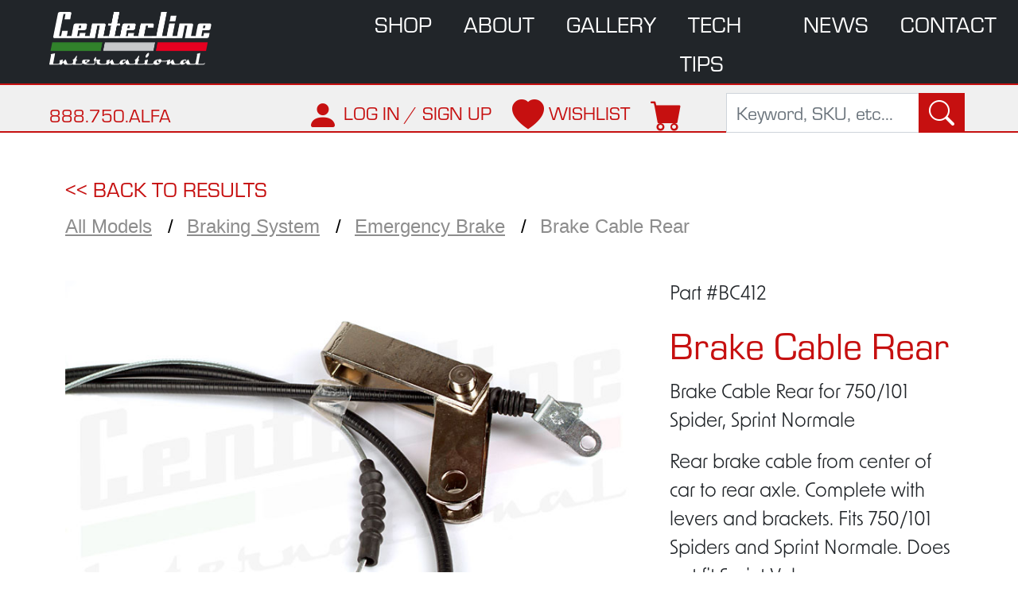

--- FILE ---
content_type: text/html; charset=UTF-8
request_url: https://centerlinealfa.com/catalog/brake-cable-rear
body_size: 8493
content:

<!DOCTYPE html PUBLIC "-//W3C//DTD XHTML 1.0 Transitional//EN" "http://www.w3.org/TR/xhtml1/DTD/xhtml1-transitional.dtd">

		<html xmlns="http://www.w3.org/1999/xhtml" lang="en">

			<head>

				<title>Brake Cable Rear | Centerline Alfa, OEM & Aftermarket Alfa Romeo Car Parts</title>

				<meta http-equiv="Content-Type" content="text/html;charset=UTF-8" />
				<meta http-equiv="X-UA-Compatible" content="IE=edge">
				<meta name="viewport" content="width=device-width, initial-scale=1"><meta name="description" content="Centerline International is the leading supplier of restoration, performance, and maintenance parts for all Alfa Romeo models" /><meta name="keywords" content="" /> <script type="text/javascript" src="https://centerlinealfa.com/libraries/base.js?version=1"></script><script async type="text/javascript" src="https://centerlinealfa.com/libraries/tiny_mce/tinymce.min.js?version=1"></script><script async type="text/javascript" src="https://centerlinealfa.com/admin/theme/js/admin.js?version=1"></script><link rel="stylesheet" type="text/css" href="https://centerlinealfa.com/base.css?version=1" media="screen, projection"><link rel="stylesheet" type="text/css" href="https://centerlinealfa.com/admin/theme/css/bootstrap.min.css?version=1" media="screen, projection" /><script type="text/javascript" src="https://centerlinealfa.com/admin/theme/js/bootstrap.min.js?version=1"></script><link rel="stylesheet" type="text/css" href="https://centerlinealfa.com/admin/theme/css/default.css?version=1" media="screen, projection" /><link href="https://fonts.googleapis.com/css?family=Open+Sans" rel="stylesheet"><meta charset="utf-8">
<meta http-equiv="X-UA-Compatible" content="IE=edge">
<meta name="viewport" content="width=device-width, initial-scale=1">

<!-- Google tag (gtag.js) -->
<script async src="https://www.googletagmanager.com/gtag/js?id=G-BKX46H3M5V"></script>
<script>
  window.dataLayer = window.dataLayer || [];
  function gtag(){dataLayer.push(arguments);}
  gtag('js', new Date());

  gtag('config', 'G-BKX46H3M5V');
</script>

<link rel="apple-touch-icon" sizes="57x57" href="/sites/centerlinealfa.com/theme/apple-icon-57x57.png">
<link rel="apple-touch-icon" sizes="60x60" href="/sites/centerlinealfa.com/theme/apple-icon-60x60.png">
<link rel="apple-touch-icon" sizes="72x72" href="/sites/centerlinealfa.com/theme/apple-icon-72x72.png">
<link rel="apple-touch-icon" sizes="76x76" href="/sites/centerlinealfa.com/theme/apple-icon-76x76.png">
<link rel="apple-touch-icon" sizes="114x114" href="/sites/centerlinealfa.com/theme/apple-icon-114x114.png">
<link rel="apple-touch-icon" sizes="120x120" href="/sites/centerlinealfa.com/theme/apple-icon-120x120.png">
<link rel="apple-touch-icon" sizes="144x144" href="/sites/centerlinealfa.com/theme/apple-icon-144x144.png">
<link rel="apple-touch-icon" sizes="152x152" href="/sites/centerlinealfa.com/theme/apple-icon-152x152.png">
<link rel="apple-touch-icon" sizes="180x180" href="/sites/centerlinealfa.com/theme/apple-icon-180x180.png">
<link rel="icon" type="image/png" sizes="192x192"  href="/sites/centerlinealfa.com/theme/android-icon-192x192.png">
<link rel="icon" type="image/png" sizes="32x32" href="/sites/centerlinealfa.com/theme/favicon-32x32.png">
<link rel="icon" type="image/png" sizes="96x96" href="/sites/centerlinealfa.com/theme/favicon-96x96.png">
<link rel="icon" type="image/png" sizes="16x16" href="/sites/centerlinealfa.com/theme/16x16.png">
<link rel="manifest" href="manifest.json">
<meta name="msapplication-TileColor" content="#ffffff">
<meta name="msapplication-TileImage" content="ms-icon-144x144.png">
<meta name="theme-color" content="#ffffff">
<link rel="icon" 
      type="image/png" 
      href="/sites/centerlinealfa.com/theme/favicon-96x96.png">



<!--FAVICON LINKS-->
<link rel="icon" type="image/vnd.microsoft.icon" href="/sites/centerlinealfa.com/theme/favicon.ico" />
<link rel="SHORTCUT ICON" href="/sites/centerlinealfa.com/theme/favicon.ico"/>
<link rel="shortcut icon" href="images/favicon.ico">
<!--END FAVICON LINKS-->

<!--ADOBE EUROSTILE FONTS-->
<link rel="stylesheet" href="https://use.typekit.net/pjm5wku.css">
<link rel="stylesheet" href="https://use.typekit.net/dep3gqc.css">
<!--END EUROSTILE FONTS-->

<script src="/libraries/bxslider/jquery.bxslider.min.js"></script>
<link href="/libraries/bxslider/jquery.bxslider.css" rel="stylesheet" />

<!--BOOTSTRAP LINKS-->	
<!-- CSS only -->
<link href="https://cdn.jsdelivr.net/npm/bootstrap@5.1.3/dist/css/bootstrap.min.css" rel="stylesheet" integrity="sha384-1BmE4kWBq78iYhFldvKuhfTAU6auU8tT94WrHftjDbrCEXSU1oBoqyl2QvZ6jIW3" crossorigin="anonymous">
<!-- JavaScript Bundle with Popper -->
<script src="https://cdn.jsdelivr.net/npm/bootstrap@5.1.3/dist/js/bootstrap.bundle.min.js" integrity="sha384-ka7Sk0Gln4gmtz2MlQnikT1wXgYsOg+OMhuP+IlRH9sENBO0LRn5q+8nbTov4+1p" crossorigin="anonymous"></script>
<!-- ICONS -->
<link rel="stylesheet" href="https://cdn.jsdelivr.net/npm/bootstrap-icons@1.6.1/font/bootstrap-icons.css">
<!--END BOOTSTRAP LINKS-->

<!--CSS LINKS-->
<link rel="stylesheet" type="text/css" href="/sites/centerlinealfa.com/theme/css/style.min.css" media="screen, projection">
<link rel="stylesheet" type="text/css" href="/sites/centerlinealfa.com/theme/css/mcestyle.css" media="screen, projection">

<!--[if IE]>
<link rel="stylesheet" type="text/css" href="/sites/centerlinealfa.com/theme/css/ie.css" media="screen, projection" />
<![endif]-->
<!--END CSS LINKS-->

<!-- HTML5 shim and Respond.js for IE8 support of HTML5 elements and media queries -->
    <!-- WARNING: Respond.js doesn't work if you view the page via file:// -->
    <!--[if lt IE 9]>
	<script src="https://oss.maxcdn.com/html5shiv/3.7.3/html5shiv.min.js"></script>
	<script src="https://oss.maxcdn.com/respond/1.4.2/respond.min.js"></script>
<![endif]-->

<!-- monitor-check-pulse -->
<html>
<body>

<nav class="navbar navbar-expand-lg bg-dark navbar-dark divider">
    <div class="container-fluid">
        <a href="http://centerlinealfa.com/" class="logo">Centerline International<span></span></a>
        <button class="navbar-toggler" type="button" data-bs-toggle="collapse" data-bs-target="#navbarSupportedContent"
                aria-controls="navbarSupportedContent" aria-expanded="false" aria-label="Toggle navigation">
            <span class="navbar-toggler-icon"></span>
        </button>
        <div class="collapse navbar-collapse" id="navbarSupportedContent">
            <div class="col-lg-10 offset-lg-2 col-xxl-8 offset-xxl-4">
                <!-- Main Menu -->
              <ul>
	<li><a href="/store">shop</a></li>
	<li><a href="/about-centerline">about</a></li>
	<li><a href="/gallery">gallery</a></li>
	<li><a href="/alfa-tech-tips">tech tips</a></li>
	<li><a href="/allNews">news</a></li>
	<li><a href="/contact-us">contact</a></li>
</ul>                <!-- End Main Menu -->
            </div>
        </div>
    </div>
</nav>
<div class="utility eurostile divider">
    <div class="container-fluid">
        <div class="utility-phone">
            <a href="tel:18887502532">888.750.ALFA</a>
        </div>
        <span class="utility-right">
  		<div class="utility-icons">
  			<ul>
                                <li>
  					<a href="/portal/login">
  						<i class="bi bi-person-fill" aria-label="Log in or sign up"></i>
  						<span class="utility-label">LOG IN / SIGN UP</span>
  					</a>
  				</li>

                  				<li>
  					<a href="/wishlist">
  						<i class="bi bi-heart-fill" aria-label="Wishlist"></i>
  						<span class="utility-label">WISHLIST</span>
  					</a>
  				</li>
  				<li>
  					<a href="https://shop.centerlinealfa.com/cart">
  						<i class="bi bi-cart-fill" aria-label="Your shopping cart"></i>
  					</a>
  				</li>
  			</ul>
  		</div>
  		<div class="utility-search">
		<form class="d-flex" action="/store" name="searchform" class="productSearch" method="get">
    			<input class="form-control" name="search" maxlength="100" type="search"
                       placeholder="Keyword, SKU, etc..." aria-label="Search">
    			<button class="btn btn-outline-success" type="submit"><i class="bi bi-search"></i></button>
			</form>
		</div>
		</span>
    </div>
</div>

<script src="//cdn.foxycart.com/shop.centerlinealfa.com/loader.js" async defer></script><script>
		FC.client.on('sidecart-show', function(data) {
		// Code to handle the side cart being live
		// For example, you can update UI elements or display the cart contents
		console.log('Side cart is live:', data);
		});
	</script>

<div style='margin-top:50px'></div>
<div class='container proddesc'>
	<div class='row'>
		<div class='col-xs-12'>
			<div class='item-back eurostile'><script>
				document.write('<a href="/store"> << BACK TO RESULTS</a>');
			</script></div>
			<ol class='breadcrumb'>
        <li><a href='https://centerlinealfa.com/store'>All Models</a></li>
        <li><a href='https://centerlinealfa.com/store?cat=Braking+System'>Braking System</a></li>
        <li><a href='https://centerlinealfa.com/store?cat=Braking+System&tag=Emergency+Brake'>Emergency Brake</a></li>
        <li>Brake Cable Rear</li>
			</ol>
		</div>
	</div>
	<div class='row'>
		<div class='col-lg-8 text-center product-main'>
			<div class='product-image'>
				<img class='img-responsive' src='/sites/centerlinealfa.com/assets/images/Braking_System/bc412.jpg' />
			</div>
			<div class='row'>
			</div>
		</div>
		<div class='col-lg-4'>
			<div class='product-number'>
				Part #BC412
			</div>
			<div class='product-name'>
				<h1>Brake Cable Rear</h>
			</div>
			<div class='product-info'>
				<p>Brake Cable Rear for 750/101 Spider, Sprint Normale</p><p>Rear brake cable from center of car to rear axle. Complete with levers and brackets. Fits 750/101 Spiders and Sprint Normale. Does not fit Sprint Veloce.</p>
<p>Housing: 61" long, Cable: 71" long</p><p><strong>OEM Part Number: 10103.42030.00<br />101034203000<br />10103-42030-00</strong></p>
			</div>
			<div class='product-price'>
				 $198.50
			</div>
			<p style='margin-bottom:0'><strong>Status:</strong>In Stock</p>
			<p><strong>Ships:</strong> This item is in stock and ships immediately.</p>
			<div style='margin-top:25px'></div><form action='https://shop.centerlinealfa.com/cart' class='foxycart' method='post' accept-charset='utf-8'><input type='hidden' id='item_name' name='name||22c7831800edf68e9d9c0485c6703db326c0e3176f3d8f30832d7cfb24b41a7d' value='Brake Cable Rear' />
		<input type='hidden' id='item_price' name='price||222e68c1fc57e97ec4a5d42b571706bf94c5f39968bb20312e82e43169bb1149' value='198.50' />
		<input type='hidden' id='sku_code' name='code||67e6aee932f52f29faa93be2b192a431d91f041ed326173f0abd0fa218cf5fd2' value='BC412' /><input type='hidden' name='length||3203665df9906e04fea64d03d6f42931c5f16c782729ff617f1ef2522c2623c4' value='24.00' />
			<input type='hidden' name='width||b1531e417d159add1ef61cbb928a12eb33494cc65f123de02b12a4f4c458f647' value='1.00' />
			<input type='hidden' name='height||da0433e55d855789fa9430fd0c919136665d2c9b419b19864e25502933fe9e54' value='10.00' />
			<input type='hidden' name='weight||ab66ee2560830e59bd67efc78c7b462dc0e09761a1c7d2c3872be72b1a63a2cd' value='1.4457831325301' /><input type='hidden' id='item_quantity-max' name='quantity_max||344b8403e7fd95c88460943bc6aba56d6d619afb00085caa2ae282a30a90d6e3' value='9' />
		<input type='hidden' name='coupon' value='10_Off_1000' />
		<div class='prodqty'>Quantity:
		<input  id='qty' class='text form-control quantity' type='number' step='1' name='quantity||509a8f12a1799237f836162e8f272ec1bccdba87f71106871507629e7614cb85||open' value='1' /></div><input type='hidden' name='category||0d1fee9f2c6aa771f4b1fa222d73e7789ec6dc42b9d74dad64bde4e476586bdc'
					value='' /><input type='hidden' name='h:IP' value='3.17.163.249' /><input id='addToCartSubmit' class='prodbtn productbtn btn foxycart' type='submit' value='Add to cart' /><button type='button' title='Add item to Wishlist' class='btn wishbtn' onclick='submitWishlist(121)' value='Add' />Add to Wishlist</button><div class="alert alert-danger alert-dismissible" id="emailMSG" role="alert" style="display:none;">
					<button type="button" class="close" data-dismiss="alert" aria-label="Close"><span aria-hidden="true">&times;</span></button>
					Enter your email address to add this product to your wishlist:
					<input type="text" id="wishlistEmail" maxlength="128" placeholder="Email address" value=""/>
					<input type="button" onclick="submitWishlist(121)" value="Add" />
					</div><div class="alert alert-danger alert-dismissible" id="wishlistMSG" role="alert" style="display:none;">
					<button type="button" class="close" data-dismiss="alert" aria-label="Close"><span aria-hidden="true">&times;</span></button>
					This product has successfully been added to your <a href="/wishlist">wishlist</a>.
					</div></form>
		</div>
	</div>
	<div class='row text-center'>
		<div class='col-12 product-related eurostile'>
			FREQUENTLY PURCHASED TOGETHER
		</div>
	</div>
	<div class='row text-center eurostile related'><div class='col-md-3'>
				<a href='/catalog/brake-cable-front-giulietta' ><img src='/sites/centerlinealfa.com/assets/images/Braking_System/bc413-414_t.jpg '>
				<!--<div class='featured-new'>
					NEW
				</div>-->
				<div class='featured-title red'>
		    Brake Cable Front Giulietta
				</div>
				<div class='featured-price'>
					$54.95
				</div>
				</a><form action='https://shop.centerlinealfa.com/cart' class='foxycart' method='post' accept-charset='utf-8'><input  id='qty' type='hidden' name='quantity||ac87f56b71af42ec685a1c377a09ccfe7cb0d5677994f297a1cce7a6793b3bd4||open' value='1' /><input type='hidden' name='name||355ef59c15a64d902c5ad706e676eb1317f551553fbc70f0ad1a8da779e44b2a' value='Brake Cable Front Giulietta' />
					<input type='hidden' name='price||af04ca279724d1e3e317d1fb38719455060ee697d3da95a1dd97cb8bc3f13cce' value='54.95' />
					<input type='hidden' name='code||fbdfff95bb69220cbfc6ee4f73612d5e917e0b320252253626bbca7810c3d669' value='BC413' />
					<input type='hidden' name='weight||c608a9273dacf9722a0f848922a7be0f6a9bda7aff0f909c5f4a24e2a21e72c8' value='2.00' />
					<input type='hidden' name='quantity_max||204373ae2deffb3fd85933736e23cb7f11731c74045d7f5bf3399f63a64a1469' value='24' />
					<input type='hidden' name='coupon' value='10_Off_1000' /><input type='hidden' name='category||fe5a4e98cf21e835c281fb93b6df7ca0f7b672c3b19e46bbe616259a4a273b4b'
								value='' /><input type='hidden' name='h:IP' value='3.17.163.249' /><input id='addToCartSubmit' class='prodbtn productbtn btn foxycart' type='submit' value='Add to cart'  /></form></div><div class='col-md-3'>
				<a href='/catalog/brake-cable-front-101-giulia' ><img src='/sites/centerlinealfa.com/assets/images/Braking_System/bc413-414_t.jpg '>
				<!--<div class='featured-new'>
					NEW
				</div>-->
				<div class='featured-title red'>
		    Brake Cable Front 101 Giulia
				</div>
				<div class='featured-price'>
					$45.95
				</div>
				</a><input type='hidden' name='h:IP' value='3.17.163.249' /><input id='addToCartSubmit' class='prodbtn productbtn btn foxycart' type='submit' value='Out of Stock' disabled /></div><div class='col-md-3'>
				<a href='/catalog/brake-master-cylinder-750-and-101' ><img src='/sites/centerlinealfa.com/assets/images/Braking_System/bc678_t.jpg '>
				<!--<div class='featured-new'>
					NEW
				</div>-->
				<div class='featured-title red'>
		    Brake Master Cylinder 750 and 101
				</div>
				<div class='featured-price'>
					$449.00
				</div>
				</a><form action='https://shop.centerlinealfa.com/cart' class='foxycart' method='post' accept-charset='utf-8'><input  id='qty' type='hidden' name='quantity||e0d2a92f0c9f7b584d70c63e1558dfd269d63f100976310190297ea8ebd02257||open' value='1' /><input type='hidden' name='name||9c9c044e74990daf58636383ce9d521d6707195a6626f81eb75b8107cf986df9' value='Brake Master Cylinder 750 and 101' />
					<input type='hidden' name='price||a518f36c47bbdfbaa90be0013bae98da9bfab94d5ef02b0f4826a8f5fe35cb1c' value='449.00' />
					<input type='hidden' name='code||99d7f3ddd6c0384278f1fbb20571b7bd1642ea3f4877074eaa56b90a3030c95f' value='BC678' />
					<input type='hidden' name='weight||75fbf2b23c4fe8cb7f93b5f5f26b6cb029a722436a2bfc472e3674e25bd9eada' value='4.00' />
					<input type='hidden' name='quantity_max||18440ec44f06170ee9d4e93d87ea8bc04bbdbd15196b5e3ac24f2d4142c9bdf5' value='10' />
					<input type='hidden' name='coupon' value='10_Off_1000' /><input type='hidden' name='category||4f0d864c5b2fac159baae4cfd89432fe46abb891fc33fd5972c56030df5a3ae9'
								value='' /><input type='hidden' name='h:IP' value='3.17.163.249' /><input id='addToCartSubmit' class='prodbtn productbtn btn foxycart' type='submit' value='Add to cart'  /></form></div></div>
	<div class='row' style='margin-top:50px; margin-bottom:50px'>
		<div class='col-12'>
			<p style='font-size: 1.2rem;'><p>Photographs are intended as illustrations only and actual product may differ from photograph, and may change without notice. Alfa Romeo part numbers are listed for reference only and do not indicate parts are original equipment. Prices are subject to change without notice, and some items do not qualify for discounts or special offers. Inventory levels may change quickly and products listed as In Stock may be out of stock or backordered.&nbsp; Individual components of a discounted "kit", all books, manuals, and wiring diagrams, and all electrical components (including ignition and fuel injection components) are non-returnable. Special Order items may not be cancelled or returned for any reason. For more information please refer to our Store Policies page.</p>
		</div>
	</div>
</div><script>
		$("#option_list").change(function(){
			const selectedOption = $(this).find("option:selected");
			const optionValue = selectedOption.val();

			const code = selectedOption.attr("data-code");
			const itemCode = selectedOption.attr("data-item-code");
			
			const name = selectedOption.attr("data-name");
			const itemName = selectedOption.attr("data-item-name");
			
			const price = selectedOption.attr("data-price");
			const itemPrice = selectedOption.attr("data-item-price");


			const maxstock = selectedOption.attr("data-maxstock");
			const itemMaxstock = selectedOption.attr("data-item-maxstock");

			const stock = selectedOption.attr("data-stock");

			const category = selectedOption.attr("data-category");
			const itemCategory = selectedOption.attr("data-item-category");

			const shipping = selectedOption.attr("data-shipping");
			const itemShipping = selectedOption.attr("data-item-shipping");

			const quantity = selectedOption.attr("data-quantity");


			if(Number(stock) <= 0){
				$(".prodqty").css("display", "none");
				$("#addToCartSubmit").prop("disabled", true);
				$("#addToCartSubmit").text("Out of Stock");
				$("#addToCartSubmit").attr("value", "Out of Stock");

				$("#statusStock").html("<div>Status: Out of Stock</div>");
			}else{
				$(".prodqty").css("display", "block");
				$("#addToCartSubmit").prop("disabled", false);
				$("#addToCartSubmit").text("Add to cart");
				$("#addToCartSubmit").attr("value", "Add to cart");
				
				$("#statusStock").html("<div>Status: In Stock</div>");
			}



			$("#item_name").attr("name", name)
			$("#item_name").val(itemName)
			
			$("#item_price").attr("name", price)
			$("#item_price").val(itemPrice)
			
			$("#sku_code").attr("name", code)
			$("#sku_code").val(itemCode)

			$("#item_quantity-max").attr("name", maxstock)
			$("#item_quantity-max").val(itemMaxstock)

			$("#item_category").attr("name", category)
			$("#item_category").val(itemCategory)

			$("#item_shipping").attr("name", shipping)
			$("#item_shipping").val(itemShipping)

			$("#qty").attr("name", quantity)

			$(".product-price").text(`$${itemPrice}`);
		})

			function submitReminder(div, id)
			{
				if($("#" + div).val() == "" || $("#" + div).val().indexOf("@") == -1)
				{
					alert("Please enter an email address.");
				}
				else
				{
				$.ajax({
         				url: "https://centerlinealfa.com/catalog_ajax",
					data: {
						email:$("#" + div).val(),
						product_id: id
					},
					success: function(result,status,xhr) {
						//location.reload();
						$("#alertMSG").show();
                        $("#" + div).val("");
					}
               			});
				}
			}
			function submitWishlist(id)
			{
				if($("#wishlistEmail").val() == "")
				{
					$("#emailMSG").show();
				}
				else
				{
					$.ajax({
         					url: "https://centerlinealfa.com/catalog_ajax",
						data: {
							email: $("#wishlistEmail").val(),
							wishlist_id: id
						},
						success: function(result,status,xhr) {
							$("#emailMSG").hide();
							$("#wishlistMSG").show();
						}
               				});
				}
			}
		</script></div>
		<script>
		var oldhref = $('#cartlink').attr('href');

		$('#quantity').keypress(function( event ) {
			change_quantity();
			//alert('change' + $('#quantity').val());
		});

		function change_quantity()
		{
			alert(loadAjax('draw_product_ajax', '', 'contains=' + $( '#filterInput').val()));  
			
			//$('#cartlink').attr('href', oldhref + '&quantity||=' + $('#quantity').val());
			alert('cartlink = ' + $('#cartlink').attr('href'));
		}
		</script>


<footer id="footer" class="text-center">
	<img src="/sites/centerlinealfa.com/theme/images/CenterlineInternational_logo2.png">
	<div class="module block "><div id="-footer-c1" class="contentblock" data-global=0 data-title="-footer-c1"><p style="color: white; margin: 15px 0 0;">1450 OVERLOOK DRIVE, LAFAYETTE, CO 80026</p>
<p style="color: white;">Copyright &copy; 2021 Centerline International</p></div></div>
		<div id="module-dialog--footer-c1" class="modal fade" tabindex="-1" role="dialog">
		</div>
		<script>
			$("module-dialog--footer-c1").on("shown.bs.modal", function () {
			  $("module-dialog--footer-c1").focus()
			})
		</script>	<ul class="footer-contact">
		<li><div class="module block "><div id="-footer-c2" class="contentblock" data-global=0 data-title="-footer-c2"><p><strong>PHONE: </strong><a href="tel:18887502532">(888) 750-ALFA (2532)</a> or <a href="tel:13034470239">(303) 447-0239</a></p></div></div>
		<div id="module-dialog--footer-c2" class="modal fade" tabindex="-1" role="dialog">
		</div>
		<script>
			$("module-dialog--footer-c2").on("shown.bs.modal", function () {
			  $("module-dialog--footer-c2").focus()
			})
		</script></li>
		<li><div class="module block "><div id="-footer-c3" class="contentblock" data-global=0 data-title="-footer-c3"><p><strong>FAX: </strong>(303) 447-0257</p></div></div>
		<div id="module-dialog--footer-c3" class="modal fade" tabindex="-1" role="dialog">
		</div>
		<script>
			$("module-dialog--footer-c3").on("shown.bs.modal", function () {
			  $("module-dialog--footer-c3").focus()
			})
		</script></li>
		<li><div class="module block "><div id="-footer-c4" class="contentblock" data-global=0 data-title="-footer-c4"><p><strong>HOURS: </strong>9:00AM - 5:00PM M-F (Mountain Time)</p></div></div>
		<div id="module-dialog--footer-c4" class="modal fade" tabindex="-1" role="dialog">
		</div>
		<script>
			$("module-dialog--footer-c4").on("shown.bs.modal", function () {
			  $("module-dialog--footer-c4").focus()
			})
		</script></li>
	</ul>
	<div class="footer-menu">
		<ul>
	<li><a href="/shipping-information">Shipping Information</a></li>
	<li><a href="/policies">Store Policies</a></li>
	<li><a href="/privacy">Privacy Policy</a></li>
	<li><a href="/terms">Terms of Use</a></li>
	<li><a href="/contact-us">Contact Us</a></li>
</ul>	</div>
	<!-- Begin MailChimp Signup Form -->
	
	<ul class="social"><li><a href="https://www.facebook.com/Centerline-International-116780331668480/?fref=nf" class="facebook" target="_blank" rel="noopener">facebook<span></span></a></li><li><a href="https://twitter.com/centerlineintl" class="twitter" target="_blank" rel="noopener">twitter<span></span></a></li><li><a href="https://www.instagram.com/centerlineinternational/" class="instagram" target="_blank" rel="noopener">instagram<span></span></a></li><li><a href="https://www.pinterest.com/centerlineintl/new-centerline-international/" class="pinterest" target="_blank" rel="noopener">pinterest<span></span></a></li></ul>	
	<div class="newsletter">
	<p style="font-size:2rem; color:white;">Sign up for our newsletter</p>
		<link href="//cdn-images.mailchimp.com/embedcode/slim-081711.css" rel="stylesheet" type="text/css">
		<div id="mc_embed_signup">
			<form action="//centerlinealfa.us11.list-manage.com/subscribe/post?u=e3913fe55aa986cb8b3a1101c&amp;id=5668a400b6" method="post" id="mc-embedded-subscribe-form" name="mc-embedded-subscribe-form" class="validate" target="_blank" novalidate>
				<div id="mc_embed_signup_scroll">
					<input type="email" value="" name="EMAIL" class="email" id="mce-EMAIL" placeholder="Your Email" required>
							<!-- real people should not fill this in and expect good things - do not remove this or risk form bot signups-->
					<div style="position: absolute; left: -5000px;" aria-hidden="true"><input type="text" name="b_e3913fe55aa986cb8b3a1101c_5668a400b6" tabindex="-1" value=""></div>
					<input type="submit" class="submit" id="submit" value="GO" name="subscribe" id="mc-embedded-subscribe" class="button">
				</div>
			</form>
		</div>
		<!--End mc_embed_signup-->
	</div>
</footer>	

<svg style="display: inline; width: 0; height: 0; position: absolute;" version="1.1" xmlns="http://www.w3.org/2000/svg" xmlns:xlink="http://www.w3.org/1999/xlink">


<symbol id="marker" viewBox="0 0 158.447 9.628">
  <g id="Group_67" data-name="Group 67" transform="translate(-344.598 -75.51)">
    <path id="Path_1" data-name="Path 1" d="M314.244,417.273H264.059l1.69-8.552h50.185Z" transform="translate(133.825 -332.673)"/>
    <path id="Path_2" data-name="Path 2" d="M395.756,417.28H345.584l1.7-8.583h50.173Z" transform="translate(104.984 -332.664)"/>
    <path id="Path_16" data-name="Path 16" d="M232.707,417.29H182.542l1.706-8.628h50.164Z" transform="translate(162.664 -332.652)"/>
  </g>
 </symbol> 
  


<symbol id="marker_color" viewBox="0 0 158.447 9.628">
  <g id="Group_67" data-name="Group 67" transform="translate(-344.598 -75.51)">
    <path id="Path_1" data-name="Path 1" d="M314.244,417.273H264.059l1.69-8.552h50.185Z" fill="#d1d3d4" transform="translate(133.825 -332.673)" />
    <path id="Path_2" data-name="Path 2" d="M395.756,417.28H345.584l1.7-8.583h50.173Z" fill="#ed1c2e" transform="translate(104.984 -332.664)"/>
    <path id="Path_16" data-name="Path 16" d="M232.707,417.29H182.542l1.706-8.628h50.164Z" fill="#24933c" transform="translate(162.664 -332.652)"/>
  </g>
</symbol>

</svg>
<script type="text/javascript" src="https://centerlinealfa.com/libraries/fancyBox/source/jquery.fancybox.js?v=2.1.5"></script>
	 					<link rel="stylesheet" type="text/css" href="https://centerlinealfa.com/libraries/fancyBox/source/jquery.fancybox.css?v=2.1.5" media="screen" />
	 					<link rel="stylesheet" type="text/css" href="https://centerlinealfa.com/libraries/fancyBox/source/helpers/jquery.fancybox-buttons.css?v=1.0.5" />
	 					<script type="text/javascript" src="https://centerlinealfa.com/libraries/fancyBox/source/helpers/jquery.fancybox-buttons.js?v=1.0.5"></script>
	 					<script type="text/javascript" src="https://centerlinealfa.com/libraries/fancyBox/source/extra.js"></script>
</body>
</html>



--- FILE ---
content_type: text/css
request_url: https://centerlinealfa.com/sites/centerlinealfa.com/theme/css/style.min.css
body_size: 6777
content:
a,a:hover,a:visited{color:#c61010}h1,svg.icon.marker{margin-bottom:20px}#frontmenu .navbar ul,#frontmenu .navbar ul li:hover ul,.navbar ul,.navbar>.container-fluid{display:block}.container-fluid>.navbar-collapse,.home-intro ul.dropdown-menu.show,.navbar ul,.utility .d-flex{width:100%}canvas,iframe,img,video{max-width:100%!important}.alertBox,.featured-container h5,.featured-container img,.newsletter,ul.social{vertical-align:middle}#products .item a:hover,#search-results ul li a,.breadcrumb a:hover,.car-grid a:hover,.featured-prod a:hover,.featured-product h3 a,.featured-shop a:hover,.my-screen a:hover,.navbar ul li a,.prodaccordion a:hover,.related a:hover,.utility-icons a:hover,a,a:visited{text-decoration:none}:root{--bs-body-font-family:new-order,sans-serif;--bs-body-font-size:1.5rem}h1,h2,h3,h4,h5,h6{font-family:eurostile,san-serif;font-weight:400;color:#c61010}h1{font-size:4.2rem;line-height:4.2rem}h2{font-size:4rem;line-height:4rem}h3{font-size:3.5rem;line-height:3.5rem}.product-name h1,h4{font-size:3rem;line-height:3rem}.eurostile,.eurostile-heavy,h5{line-height:2.5rem}h5{font-size:2.5rem}h6{font-size:2rem;line-height:2rem}body{font-family:new-order,sans-serif;font-weight:400;font-style:normal}.sm{font-size:.7em}.btn,.navbar ul li a,a.btn{font-family:eurostile,san-serif;font-weight:400;font-size:1.8rem}.breadcrumb a,.my-centerline-links a,a:hover{text-decoration:underline}.btn,a.btn{border-radius:0;transition:background .5s,border-color .5s,color .5s;padding:6px 25px}.btn.btn-default,a.btn.btn-default,a.btn.btn-default:visited{background:#c61010;border-color:#c61010;color:#fff}.btn.btn-default:hover,a.btn.btn-default:hover{color:#c61010;background:#ededed;border-color:#ededed}a.btn.btn-success,a.btn.btn-success:visited{color:#fff;background:#30822b;border-color:#30822b}#products input.btn.productbtn:hover,.wishlistitem a.btn.foxycart:hover,.wishlistitem input.btn.foxycart:hover,a.btn.btn-success:hover,input.btn.productbtn:hover{color:#30822b;background:#ededed;border-color:#ededed}a.btn.btn-primary,a.btn.btn-primary:visited{background:0 0;border-color:#fff;color:#fff}#order-total,.car-grid a h3:hover,.home-intro .dropdown-menu>li>a:hover,.home-intro dropdown-menu>li>a:focus,.prodaccordion .accordion-header button,.red,.utility i.bi{color:#c61010}a.btn.btn-primary:hover{background:#fff;color:#c61010}b,strong{font-family:eurostile,san-serif;font-weight:700}.formgroup{background:#eee;border:1px solid #aaa;border-radius:5px;padding:25px}.divider{border-bottom:2px solid #c61010}.eurostile{font-family:eurostile,san-serif;font-weight:400}.eurostile-heavy{font-family:eurostile-extended,sans-serif;font-weight:900}.interior-container{margin:50px 0}svg.icon.marker{fill:none;stroke-width:1px;height:10px;width:170px;display:block}.block-center{margin:0 auto 10px}.my-screen:hover .black-marker,.white-marker{stroke:white}.red-marker{stroke:#c61010}.black-marker{stroke:#212529}.align-center{align-items:center}.align-end{align-items:end}.featured-center .featured-price,.featured-copy h1,.featured-copy h2,.featured-copy h3,.featured-copy h4,.white{color:#fff}.spacer{margin-top:50px;margin-bottom:50px}.flip img,.flip-mobile img{transform:scaleX(-1)}.navbar ul{list-style:none;margin-bottom:0;padding-left:0}a.logo,a.logo span{width:123px;height:42px}.navbar ul li{padding:8px 0;border-bottom:1px solid #707070}.home-intro .dropdown-menu>li:last-child,.navbar ul li:last-child{border-bottom:none}.navbar ul li a{color:#fff;text-transform:uppercase}.featured-product h3 a b,.home-intro h1{font-family:eurostile-extended,sans-serif}.navbar,.notify input.form-control{border-radius:0}.navbar-toggler{border:1px solid #fff;background-color:#c61010;position:absolute;right:5px;margin:15px}.screen,.utility,a.logo{position:relative}.utility{background:rgba(237,237,237,.8);padding:10px 15px;z-index:1}.utility ul{list-style:none;padding:0}.utility ul li{display:inline-block;padding:0 5px}#frontmenu .navbar ul li ul,.chassis input[type=checkbox][id^=mod],.my-title svg.icon.marker,.printclip,.printheader,.utility-label,ul#newsList li .eventTime,ul#newsList li .newsTime{display:none}#mc_embed_signup,.pagelist ul li,.utility-phone,a.logo{display:inline-block}.utility-phone a{font-size:1.5rem}.utility-icons{float:right}.utility i.bi{font-size:2.5rem}.utility i.bi.bi-search{color:#fff;font-size:2rem}.utility-search{margin-top:10px}.utility-search .form-control{border-radius:0;font-size:1.5rem}.utility-search .btn{border-radius:0;margin-left:-1px}.utility-search .btn-outline-success{border-color:#c61010;background:#c61010;padding:.375rem .75rem}#footer,ul.footer-contact{border-top:2px solid #c61010}a.logo{margin:5px 15px;color:#212529;font-size:.0000000000001em;overflow:hidden}a.logo span{background:url(../images/CenterlineInternational_logo2.png) 0 0/100% no-repeat;position:absolute;top:0;left:0;display:block}.home-hero{background:url(/sites/centerlinealfa.com/assets/images/background-images/home-hero-bg.jpg) 30% 70%/cover no-repeat;height:500px}.screen{background:rgba(0,0,0,.15);height:100%}.featured-copy,.home-intro{position:absolute;top:50%;transform:translateY(-50%);width:100%;text-align:center}.home-intro h1{color:#fff;font-weight:900;font-size:2.8rem;text-shadow:2px 2px 10px #000;line-height:3rem;padding:0 15%}.featured-copy h2,.home-intro .btn-secondary{font-family:eurostile,san-serif;font-weight:400}.home-intro a#dropdownMenuLink{font-size:2rem;margin:25px 0;width:315px}.home-intro .btn-secondary{background:rgba(255,255,255,.9);padding:6px 25px;color:#2c2c2c;border:none;border-radius:0}.home-intro a.btn.btn-default,.home-intro a.btn.btn-primary{display:block;width:200px;margin:0 auto}.home-intro a.btn.btn-default{margin-bottom:15px}.home-intro .dropdown{width:315px;margin:0 auto}.home-intro .dropdown-menu>li>a{font-size:1.3rem;padding:5px 22px}.home-intro .dropdown-menu>li{border-bottom:1px solid #d3d3d3}.home-featured{background:url(/sites/centerlinealfa.com/assets/images/background-images/featured-bg.jpg) 50% 50%/cover no-repeat;height:200px;z-index:1;position:relative}.shape-left,.shape-right{height:100%;background:rgba(198,16,16,.7);position:relative}.shape-left{display:contents}.dark-screen{height:100%;background:rgba(0,0,0,.45);position:relative}.my-centerline .featured-copy{position:relative;top:0;transform:none;padding:50px 15px 0;text-align:left}.featured-copy h2{font-size:2.8rem;margin-bottom:0}.featured-copy h1,.featured-copy h3,.featured-new{font-family:eurostile-extended,san-serif;font-weight:900}.featured-copy h1,.featured-copy h3{font-size:3.5rem;margin-bottom:15px;line-height:3.5rem}.featured-copy h4{font-family:eurostile,san-serif;font-weight:400;font-size:2rem}.featured-center{margin:25px 0}.featured-tri{clip-path:polygon(51% 60%,0 0,100% 0);height:50px;width:350px;background:#ededed;margin:0 auto 50px}.featured-new,.newsletter input#submit:hover{background:#30822b}.featured-tri-shadow{filter:drop-shadow(2px 2px 3px #ccc)}.featured-title-big{font-size:2.5rem;line-height:2.5rem;text-align:center}.featured-title{font-size:2rem;line-height:2rem;text-align:center;padding:5px 0 0}.featured-product{position:relative;width:100%;height:auto;margin:10px 0}.featured-product.product1{background:url(/sites/centerlinealfa.com/assets/images/background-images/featured-item-1.jpg) center/cover no-repeat}.featured-product.product2{background:url(/sites/centerlinealfa.com/assets/images/background-images/featured-item-2.jpg) center/cover no-repeat}.featured-product .grad{background:#000;background:linear-gradient(0deg,#000 0,#000 0,rgba(0,0,0,.654499299719888) 27%,rgba(0,0,0,0) 52%);position:absolute;top:0;left:0;width:100%;height:100%;opacity:.8}.featured-product h3{color:#fff!important;font-size:1.5em;line-height:1em;position:relative;height:250px}.featured-product h3 a{color:#fff;font-size:.8em;width:100%;height:250px;position:absolute;text-align:center;padding:180px 0 0}.car-grid h3,.footer-contact li a{color:#212529}.featured-product h3 a b{color:#fff;font-weight:900;text-align:center}.featured-price{color:#212529;text-align:center}.featured-new{clip-path:polygon(0 0,100% 0%,90px 30px,0 30px);height:40px;width:100px;color:#fff;margin:0;padding-top:5px}.my-centerline-feat,ul.footer-contact{font-family:eurostile,san-serif;font-weight:400}.featured-new img{margin:-5px 5px 0;opacity:.6}.feathome-a .thumbnail,.feathome-b .thumbnail{border:1px solid #fff}.feathome-a .thumbnail:hover,.feathome-b .thumbnail:hover{border:1px solid #ddd}.feathome-a .featured-title-big,.feathome-b .featured-title-big,.order-details{font-size:1.8rem}.feathome-a .module.block,.feathome-b .module.block{display:flex}.feathome-a .feat,.feathome-b .feat{align-self:center}.featured-center-copy{position:absolute;bottom:15px;z-index:1;padding:0 30px}.my-centerline{background:url(/sites/centerlinealfa.com/assets/images/background-images/my-centerline-bg.jpg) 72% 50%/cover no-repeat}.my-centerline-feat{color:#fff;margin-top:25px;padding-bottom:50px}.my-centerline-feat ul{list-style:none;font-size:1.8rem;margin-bottom:0}.my-centerline-feat ul li{padding:5px 0}.my-centerline-feat i{float:left;margin:6px 15px}.car-grid h3{font-size:1.6rem;margin-top:20px;line-height:1.6rem}.car-grid img{transition:opacity .5s,filter .5s;margin-top:25px}.car-grid img:hover{opacity:.5;filter:drop-shadow(2px 4px 6px black)}#footer{background-color:#1a1818;padding:50px 0}#footer>img{width:250px}ul.footer-contact{margin:25px 0;background:#a9a9a9;list-style:none;padding:10px 0;border-bottom:2px solid #c61010}.footer-menu li,.newsletter input.submit,.newsletter>p{font-family:eurostile,sans-serif}.footer-contact li{font-size:1.7rem;display:block;padding:0 25px}.footer-menu ul{padding:0}#filtering,.newsletter,.prodaccordion .accordion-body{padding:0 15px}.footer-menu li{font-size:1.7rem;display:inline-block;padding:0 15px}#mc_embed_signup_scroll{display:inline-block;width:300px}#mc_embed_signup input.email{display:inline-block!important;width:77%!important;margin:0!important;text-indent:15px!important}.newsletter{display:inline-block}.newsletter input.submit{width:41px;height:39px;background:#c61010;display:inline-block;vertical-align:middle;color:#fff;font-weight:700;font-size:1.1em;margin-top:-1%;-webkit-appearance:none;-moz-box-sizing:border-box;box-sizing:border-box;margin-left:-2%}.newsletter>p{color:#fff;font-size:2rem;display:inline-block}#mc_embed_signup input{border:none!important}#products a.detailsbtn,#products button.wishbtn{color:#c61010;border-radius:0;text-transform:uppercase;font-family:eurostile,sans-serif;margin-top:10px;padding:5px;transition:background .5s,border-color .5s,color .5s;display:block;font-weight:400}#products.list-group{flex-direction:row}#products .item{margin:30px 0}#products .item .featured-new{position:absolute;top:0;left:0}#products .item a:hover .featured-title.red,.breadcrumb a,.breadcrumb a:visited,.breadcrumb>.active,.prodaccordion .accordion-header button.collapsed{color:#000}#products .item .featured-price{font-size:1.2em;font-weight:700}#products a.detailsbtn{background:#ededed;font-size:.9em;width:100%}#products a.detailsbtn:hover,.wishlistitem a.prodbtn.btn.btn-default:hover,.wishlistitem input.prodbtn.btn.btn-default:hover{background:0 0;color:#c61010;border-color:#c61010}#products button.wishbtn{background:0 0;border:1px solid #c61010;font-size:1.3em;width:auto}.pagelist ul li a,.pagelist ul li a:visited,.pagelist ul li.current{color:#fff;padding:4px 6px 2px;border-radius:3px;font-family:Eurostile-Reg,arial,sans-serif;margin:0 2px}#products button.wishbtn:hover,button.wishbtn:hover{color:#fff;background:#c61010;border-color:#c61010}#products input.btn.productbtn{background:#31822b;color:#fff;border-radius:0;text-transform:uppercase;font-family:eurostile,sans-serif;font-weight:400;font-size:.9em;margin-top:10px;padding:5px;display:block;width:100%;transition:background .5s,border-color .5s,color .5s}.productdrop{margin:0 0 10px}#Modellist,.pagelist{margin:20px 0}.chassis,.showNum{margin-bottom:20px}.pagelist ul{list-style:none;padding-left:15px}.pagelist ul li.current{background:#c61010}#Modellist h4.accordion-header button,.choose,.prodaccordion h4.accordion-header button,.prodaccordion h4.all{font-family:Eurostile-Bol,arial,sans-serif}.pagelist ul li a,.pagelist ul li a:visited{background:#ccc}.pagelist ul li a:hover{text-decoration:none;background:#999}.showNum{text-align:right}.productbar{padding:20px 15px}.productbar button.filteroptions{text-align:center;color:#c61010;border:1px solid #c61010;background:#fff}.chassis label .model101,.chassis label .model105gtv,.chassis label .model105spider,.chassis label .model116,.chassis label .model119,.chassis label .model164,.chassis label .model4C,.chassis label .modelgiulia,.chassis label .modelstelvio{background-position:center top}.choose{text-align:center;color:#c61010;font-size:1.6em}#Modellist h4.accordion-header button{background:rgba(237,237,237,.8);color:#c61010;border-top:1px solid #c61010;border-right:1px solid #c61010;border-bottom:none;border-left:1px solid #c61010;padding:5px 10px;font-weight:400;font-size:1.5rem}#Modellist h4.accordion-header button.collapsed{border:1px solid #c61010}.accordion-body.chassislist{padding:1rem 0}#ModelInfo1,.form-check.chassis{padding:0;margin:0;background:#eee}#loginForm,#passwordResetForm,#registerForm{padding:25px;background:rgba(255,255,255,.9);margin:auto}.chassis label.allchassis{border:1px solid #c61010;color:#c61010;font-size:1.1em}.chassis label{display:block;position:relative;text-align:center;font-size:.9em;font-family:eurostile,san-serif;font-weight:400;color:#000;margin:10px 0;padding:10px 15px;cursor:pointer;-webkit-touch-callout:none;-webkit-user-select:none;-khtml-user-select:none;-moz-user-select:none;-ms-user-select:none;user-select:none;height:auto}.chassis label:hover{background-color:#eee}.chassis label::before{background-color:#fff;color:#fff;content:" ";display:block;border-radius:50%;position:absolute;top:-5px;left:-5px;width:25px;height:25px;text-align:center;line-height:28px;transition-duration:.4s;transform:scale(0)}.chassis label div{height:100px;width:auto;transition-duration:.2s;transform-origin:50% 50%;padding:80px 0 0;background-size:contain;background-repeat:no-repeat}.chassis :checked+label{border-color:#ddd}.chassis :checked+label::before{content:"X";background-color:grey;transform:scale(1)}.chassis :checked+label div{transform:scale(.9);box-shadow:0 0 5px #333;z-index:-1}.chassis label .model101{background-image:url(/sites/centerlinealfa.com/assets/images/car-cutouts/GiuliettaCar.png)}.chassis label .model105spider{background-image:url(/sites/centerlinealfa.com/assets/images/car-cutouts/DuettoCar.png)}.chassis label .model105gtv{background-image:url(/sites/centerlinealfa.com/assets/images/car-cutouts/GTVCar.png)}.chassis label .model105berlina{background-image:url(/sites/centerlinealfa.com/assets/images/car-cutouts/GiuliaSuperCar.png);background-position:center top}.chassis label .model116{background-image:url(/sites/centerlinealfa.com/assets/images/car-cutouts/GTV6Car.png)}.chassis label .model119{background-image:url(/sites/centerlinealfa.com/assets/images/car-cutouts/MilanoCar.png)}.chassis label .model164{background-image:url(/sites/centerlinealfa.com/assets/images/car-cutouts/164Car.png)}.chassis label .model4C{background-image:url(/sites/centerlinealfa.com/assets/images/car-cutouts/4CCar.png)}.chassis label .modelgiulia{background-image:url(/sites/centerlinealfa.com/assets/images/car-cutouts/GiuliaCar.png)}.chassis label .modelstelvio{background-image:url(/sites/centerlinealfa.com/assets/images/car-cutouts/stelvioCar.png)}form.productSearch{text-align:center;margin:5px 0 10px}form.productSearch input[type=submit]{border:1px solid #cbcbcb;color:#a3a3a3;display:inline-block;margin:0;text-align:center;padding:2px 10px}form.productSearch input[type=submit]:hover{background:#c61010;border:1px solid #c61010;color:#fff}form.productSearch input{border:1px solid #cbcbcb;padding:2px 6px;display:inline;color:#434343}.prodaccordion{font-family:'Open Sans',arial,sans-serif}.prodaccordion h4.accordion-header button{background:0 0;padding:5px 0;font-size:1.6rem}.prodaccordion h4.all{background:0 0;padding:5px 0;font-size:1.5rem;margin-top:15px;border-bottom:1px solid #c61010}.prodaccordion .accordion-item{border:none}.prodaccordion ul{list-style:none;padding-left:20px}.prodaccordion ul li{padding-bottom:5px}.prodaccordion ul li a{color:#c61010;font-size:.85em}h4.panel-title.all a{color:#000;padding-left:20px}.prodchart{padding:50px 0 0 15px}.prodchart h4{border-bottom:1px solid #ccc}.breadcrumb a:hover{color:#c61010}.breadcrumb>li+li:before{padding:0 10px;color:#000;content:"/\00a0"}.item-back{font-size:1.7rem;margin-bottom:10px}.breadcrumb{background:0 0;padding:0;font-family:Eurostile-Reg,arial,sans-serif;color:#8d8d8d;margin-bottom:0}.breadcrumb a:first-child{margin-left:0}.breadcrumb a{color:#8d8d8d;margin:0 10px}.product-image{margin-bottom:25px}.product-number{margin:50px 0 20px}input.form-control.quantity{font-size:1.5rem;width:100px;display:inline}button.wishbtn,input.btn.productbtn{border-radius:0;text-transform:uppercase;font-family:eurostile,sans-serif;width:200px;transition:background .5s,border-color .5s,color .5s;font-size:1.8rem}input.btn.productbtn{background:#31822b;color:#fff;font-weight:700;margin-top:25px;display:block}.related input.btn.productbtn{margin:25px auto 0}button.wishbtn{background:0 0;color:#c61010;border:1px solid #c61010;font-weight:400;margin-top:10px;display:block}#invoice-download,.series-about h6{font-family:eurostile-extended,sans-serif;font-weight:900}.product-notify{margin-top:40px;font-size:1.7rem}.notify input.btn.btn-outline-success{border-radius:0;background:#f1eeee;border-color:#f1eeee;margin-left:-1px;font-family:eurostile;font-weight:700;font-size:1.3rem;transition:background .5s,border-color .5s,color .5s}.notify input.btn.btn-outline-success:hover{color:#fff;background:#31822b;border-color:#31822b}.about-label,.feat.item a.btn-default:hover{background:#c61010;color:#fff}.product-related{margin:50px 0 20px;font-size:2.5rem}.about-label{clip-path:polygon(10px 0,100% 0%,90px 300px,0 39px);height:35px;width:180px;margin:25px auto 15px;padding-top:4px;font-size:2rem}.about-label:first-child{margin-top:50px}.giulietta-featured{background:url(/sites/centerlinealfa.com/assets/images/series/giulietta_main.jpg) 50% 50% no-repeat}.duetto-featured{background:url(/sites/centerlinealfa.com/assets/images/series/duetto_main.jpg) 50% 50% no-repeat}.gtv-featured{background:url(/sites/centerlinealfa.com/assets/images/series/gtv_main.jpg) 33% 50% no-repeat}.sedan-featured{background:url(/sites/centerlinealfa.com/assets/images/series/sedan_main.jpg) 50% 50% no-repeat}.alfetta-featured{background:url(/sites/centerlinealfa.com/assets/images/series/alfetta_main.jpg) 50% 50% no-repeat}.milano-featured{background:url(/sites/centerlinealfa.com/assets/images/series/milano_main.jpg) 50% 50% no-repeat}.alpha164-featured{background:url(/sites/centerlinealfa.com/assets/images/series/alpha164_main.jpg) 50% 50% no-repeat}.coupe-featured{background:url(/sites/centerlinealfa.com/assets/images/series/coupe_main.jpg) 50% 50% no-repeat}.giulia-featured{background:url(/sites/centerlinealfa.com/assets/images/series/giulia_main.jpg) 50% 35% no-repeat}.stelvio-featured{background:url(/sites/centerlinealfa.com/assets/images/series/stelvio_main.jpg) 50% 35% no-repeat}.series-featured{height:400px;position:relative;background-size:cover}.series-featured .shape-right{background:0 0}.series-featured ul{padding:0;list-style:none}.feat.item a.btn-default{width:100%;background:0 0;color:#c61010;border:1px solid #c61010;font-size:.9em}.featured-container{background:#dedede;background:linear-gradient(0deg,#dedede 0,#fafafa 100%);border-radius:15px;padding:5px;margin-bottom:15px}.featured-container:hover h5{color:#30822b}.my-screen a:hover,.my-screen:hover .my-title h3{color:#fff!important}.featured-container img{display:inline-block;width:50px}.featured-container h5{display:inline-block;font-size:1.8rem;margin-left:5px}.series-about h6{text-align:center;color:#212529;margin-top:20px}.login-container{height:100vh;position:relative;background:url(../images/login-BG.jpg) 50% 100%/cover no-repeat}.signup-container{height:55vh;position:relative;background-size:cover}.img-responsive,img{height:auto!important}#loginForm,#registerForm{top:40%;transform:translateY(-50%);width:310px;position:absolute;left:0;right:0}.order-history-bg{background:url(/sites/centerlinealfa.com/assets/images/background-images/order_history.jpg) 50% 50%/cover no-repeat}.request-return-bg{background:url(/sites/centerlinealfa.com/assets/images/background-images/request_return.jpg) 50% 50%/cover no-repeat}.tracking-bg{background:url(/sites/centerlinealfa.com/assets/images/background-images/tracking.jpg) 50% 50%/cover no-repeat}.wish-list-bg{background:url(/sites/centerlinealfa.com/assets/images/background-images/wish_list.jpg) 50% 50%/cover no-repeat}.notifications-bg{background:url(/sites/centerlinealfa.com/assets/images/background-images/notifications.jpg) 50% 50%/cover no-repeat}.account-info-bg{background:url(/sites/centerlinealfa.com/assets/images/background-images/account_info.jpg) 50% 50%/cover no-repeat}.my-screen{background:rgba(255,255,255,.85)}.my-title{padding:25px 15px;margin-bottom:15px}.my-title h3{color:#212529;font-size:1.7rem;line-height:1.7rem}.my-screen:hover{background:rgba(198,16,16,.85)}.my-centerline-links a{padding:0 10px}.my-centerline-links a:hover,.my-download a{color:#434343}.order-details strong{margin:0 5px 0 0}.my-download i.bi.bi-cloud-arrow-down-fill{font-size:4rem}.wishlistitem a.btn.foxycart,.wishlistitem a.prodbtn.btn.btn-default,.wishlistitem input.btn.foxycart,.wishlistitem input.prodbtn.btn.btn-default{text-transform:uppercase;font-family:eurostile,sans-serif;font-weight:400;font-size:.9em;margin-top:10px;padding:5px;transition:background .5s,border-color .5s,color .5s}.tablesaw thead tr:first-child th{font-family:eurostile,san-serif!important;font-weight:700!important}.tablesaw-sortable th.tablesaw-sortable-head button{background:0 0!important;color:#434343!important}.tablesaw-sortable th.tablesaw-sortable-head button:hover{color:#c61010!important}.tablesaw td.title strong{font-weight:400;font-family:new-order,sans-serif}#bx-pager,a.fancybox-effects-c{text-align:center}a.fancybox-effects-c img{margin:5px!important;border:3px solid #fff;width:100%;max-height:unset!important}ul.thumbgallery{text-align:center;padding:0}ul a.fancybox-effects-c{margin:0!important;padding:0}.modelgallery a.fancybox-effects-c img{min-height:150px!important;margin:8px!important;max-height:150px!important}.modelgallery a.fancybox-effects-c{position:relative;margin:5px;padding:0;display:inline-flex;text-align:center}#bx-pager a{margin:0 3px}#bx-pager a img{width:20%!important;border:1px solid #ccc;padding:3px;box-shadow:1px 1px 7px #d3d3d3}img.glow{box-shadow:0 0 10px 2px #ababab;border:2px solid #fff}.img-responsive{width:100%!important}img.polaroid{border:1px solid #fff;box-shadow:0 0 5px 5px #8c8c8c;margin:15px 10px}img.rounded{width:100%;height:auto;border-radius:50%}#adminEditDialog,img.coupon{width:100%!important}img.coupon{height:auto!important;border:2px solid #c61010;border-radius:5px}.ui-dialog{z-index:5000}#siteAlert{background:url(../images/alertBG.png) 0 0/cover;width:100%;height:100%;position:fixed;top:0;left:0;z-index:10000}.alertBox{position:fixed;top:50%;left:50%;transform:translate(-50%,-50%);width:50%;height:auto;border-radius:15px;padding:20px;background:#fff;opacity:1;z-index:3}a.alertClose{float:right;width:37px;height:37px;position:relative;margin:-15px -15px 0 0}a.alertClose span{position:absolute;width:37px;height:37px;background:url(../images/alertClose.png)}.alertDismiss{background:#eee;padding:15px;text-align:center;margin:15px 0 0}.alertDismiss a,.alertDismiss input#remember{margin:5px}.proddesc .alert{position:fixed!important}ul.social{list-style:none;margin:0 15px 25px 0;display:inline-block;padding-top:20px}ul.social li{float:left;display:inline}ul.social li a{margin:0 2px;font-size:.0001em;color:#003337;width:32px;height:32px;position:relative;display:block}ul.social li a span{position:absolute;top:0;left:0;width:100%;height:100%}ul.social li a#facebook span,ul.social li a.facebook span{background:url(../images/facebook.png) no-repeat}ul.social li a#instagram span,ul.social li a.instagram span{background:url(../images/instagram.png) no-repeat}#search-results{background:#f2f2f2;z-index:500;position:absolute;top:0;left:0;width:100%}#search-results ul{margin:0;padding:10px 0;list-style:none}#search-results ul li a{padding:5px 10px;color:#000;font-size:1em;display:block}#search-results ul li a:hover{color:#fff;background:#000}.newsItem{display:block;clear:both}ul#newsList{margin:0;padding:0}ul#newsList li{list-style:none;clear:both;padding:5px 0}.wishlistitem .btn-default{margin:5px 0}.wishlistitem a.prodbtn.btn.btn-default,.wishlistitem input.prodbtn.btn.btn-default{background:#ededed;color:#c61010;border-radius:0;display:inline-block;width:100%;border:none}.wishlistitem a.btn.foxycart,.wishlistitem input.btn.foxycart{background:#31822b;color:#fff;border-radius:0;display:block;width:100%;border:none}.addrow .dropdown-toggle::after{content:none!important}@media (min-width:768px){a.logo,a.logo span{width:204px;height:67px}.spacer{margin-top:75px;margin-bottom:75px}.interior-container{margin:100px 0}.interior-container.listings{margin:50px 0;display:inline}.flip-mobile img{transform:none}.flip-desktop img{transform:scaleX(-1)}.navbar{padding-top:25px}.navbar ul{display:flex;justify-content:space-evenly;margin:25px 0 15px}.navbar ul li{border-bottom:none;padding:0 15px}.utility-search{width:300px;float:right;clear:both;margin:0 0 0 50px}.utility-label{display:inline-block;color:#c61010;vertical-align:super;margin-right:10px;font-size:1.5rem}a.logo{margin:0 auto;display:block}a.logo span{background-size:100%}.navbar-toggler,.productbar button.filteroptions{display:none}.breadcrumb{margin-bottom:50px}.select-selected{font-size:2rem}.home-hero{height:400px}.footer-contact li,.home-intro a.btn.btn-default,.home-intro a.btn.btn-primary{display:inline-block}.my-title svg.icon.marker,.shape-left{display:block}.home-intro a.btn.btn-primary{margin:0 0 0 10px}.home-intro a.btn.btn-default{margin:0 10px 0 0}.home-intro .dropdown,.home-intro a#dropdownMenuLink{width:423px}.dropend .dropdown-toggle-split::after,.dropup .dropdown-toggle-split::after,.home-intro .dropdown-toggle-split::after{margin-left:125px}.shape-right{width:60%;float:right;clip-path:polygon(75px 0,100% 0%,100% 100%,0% 100%)}.shape-left{width:60%;clip-path:polygon(0 0,100% 0%,90% 100%,0% 100%)}.featured-product{margin:25px 0}.featured-product h3{position:relative;height:400px}.featured-product h3 a{height:400px;padding:320px 0 0}.my-centerline-feat{color:#fff;position:absolute;right:0;top:50%;transform:translateY(-50%);width:37%;margin:0;padding:0}.my-centerline .featured-copy{padding:50px 150px 50px 50px}.grid-spider img{margin-bottom:6%}ul.social{margin:0 15px 0 0}#mc_embed_signup_scroll{margin-top:25px}.product-related{margin:100px 0 20px}.series-featured .shape-right{background:rgba(198,16,16,.85)}.series-about h6{margin-top:6%;position:absolute;width:100%;font-size:4vw;top:0;text-shadow:2px 2px 4px #898787}.series-about{margin-bottom:25px}.series-featured .dark-screen{background:0 0}.series-featured h1{padding:0 50px}.alpha164-featured{background-position:50% 79%}#bx-pager a img{width:10%!important}.alertBox{width:50%}.my-title h3{font-size:2.5rem;line-height:2.5rem}.my-title{padding:50px 15px}.chassis label div{padding:90px 0 0}.feathome-a .module .feat:nth-child(3).col-lg-3,.feathome-b .module .feat:first-child.col-lg-3{display:none}}@media (min-width:992px){a.logo{margin:15px 0 15px 50px;width:279px}.navbar ul{margin:0;justify-content:end}.navbar ul li{padding:0 5px}.navbar{padding-top:0}.navbar>.container-fluid{display:flex;align-items:center}.navbar ul li a{position:relative;z-index:1;padding:10px}.navbar ul li a:hover{color:#fff}.navbar ul li a:after{display:block;position:absolute;top:0;left:0;bottom:0;right:0;margin:auto;width:100%;height:1px;content:'.';color:transparent;background:#c61010;visibility:none;opacity:0;z-index:-1}.navbar ul li a:hover:after{opacity:1;visibility:visible;height:100%}.navbar ul li a,.navbar ul li a:after,.navbar ul li a:before{transition:.5s;transform:skew(-10deg,0deg)}.utility{padding:10px 15px 0}.utility-right{float:right;margin-right:40px}.utility-phone{margin:8px 0 0 35px}.utility-icons{margin-top:5px;display:inline-block;float:none}.home-hero{height:600px}.home-intro h1{font-size:4rem;padding:0}.feathome-a .module .feat:nth-child(3).col-lg-3,.feathome-b .module .feat:first-child.col-lg-3{width:50%;display:block}.my-centerline-feat ul{font-size:2.3rem}.my-centerline-feat ul li{padding:10px 0}.product-number{margin:0 0 20px}.product-price{font-family:eurostile;font-weight:700;font-size:2.5rem}.product-main{padding-right:25px}#loginForm,#passwordResetForm,#registerForm{width:500px}.my-title h3{font-size:3rem;line-height:3rem}.chassis label div{padding:70px 0 0}}@media (min-width:1200px){.navbar ul li{padding:0 15px}.home-featured{height:300px}.featured-copy h2{font-size:3.8rem}.featured-copy h1,.featured-copy h3{font-size:5rem;margin-top:10px;line-height:5rem}.shape-right{width:50%}.series-featured li{display:inline-block;padding:0 25px}.my-title{padding:75px 15px}.chassis label div{padding:55px 0 0}}@media (min-width:1400px){.series-about h6{font-size:5.5rem}.chassis label div{padding:75px 0 0}}

--- FILE ---
content_type: text/css
request_url: https://centerlinealfa.com/sites/centerlinealfa.com/theme/css/mcestyle.css
body_size: 392
content:
.rollback .btn.btn-default{
	font-family: 'Open Sans', sans-serif !important;
	font-size:14px;
	padding: 6px 12px;
}

.modal-dialog b {
    font-family: 'Open Sans', sans-serif !important;
}

.modal-header {
    display: block;
    align-items: unset;
    justify-content: unset;
}

.rollback .input-group, .global .input-group {
    display: table;
    flex-wrap: unset;
    align-items: unset; 
    width: auto
}

.rollback .input-group>.form-control, .global .input-group>.form-control {
    position: relative;
    flex: unset;
    width: 100%;
    font-family: 'Open Sans', sans-serif !important;
    font-size:14px;
}

.modal-footer .btn.app {
    font-family: 'Open Sans';
    font-size: 14px;
    padding: 5px 10px;
}

.modal-footer {
    display: block;
}

/* Small devices (tablets, 768px and up) */
@media (min-width: 768px) {
.modal-dialog {
    max-width: 700px;
}
}

/* Small devices (tablets, 768px and up) */
@media (min-width: 992px) {
.modal-dialog {
    max-width: 900px;
}
}

--- FILE ---
content_type: application/x-javascript
request_url: https://cdn.foxycart.com/shop.centerlinealfa.com/loader.js
body_size: 320
content:
var fc_css=document.createElement("link");fc_css.setAttribute("rel","stylesheet");fc_css.setAttribute("media","screen");fc_css.setAttribute("href","https://cdn.foxycart.com/shop.centerlinealfa.com/responsive_styles.1762280169.css");var fc_script=document.createElement("script");window.jQuery&&(1<=window.jQuery.fn.jquery.match(/(\d+)\.(\d+)/)[1]&&7<window.jQuery.fn.jquery.match(/(\d+)\.(\d+)/)[2]||2<=window.jQuery.fn.jquery.match(/(\d+)\.(\d+)/)[1])?fc_script.src="https://cdn.foxycart.com/shop.centerlinealfa.com/foxycart.jsonp.sidecart.min.1762280169.js":fc_script.src="https://cdn.foxycart.com/shop.centerlinealfa.com/foxycart.jsonp.sidecart.with-jquery.min.1762280169.js";function fc_loader(){document.getElementsByTagName("body")[0].appendChild(fc_script);document.getElementsByTagName("body")[0].appendChild(fc_css);}document.readyState==="complete"?fc_loader():window.addEventListener?window.addEventListener("load",fc_loader,!1):window.attachEvent?window.attachEvent("onload",fc_loader):window.onload=fc_loader;